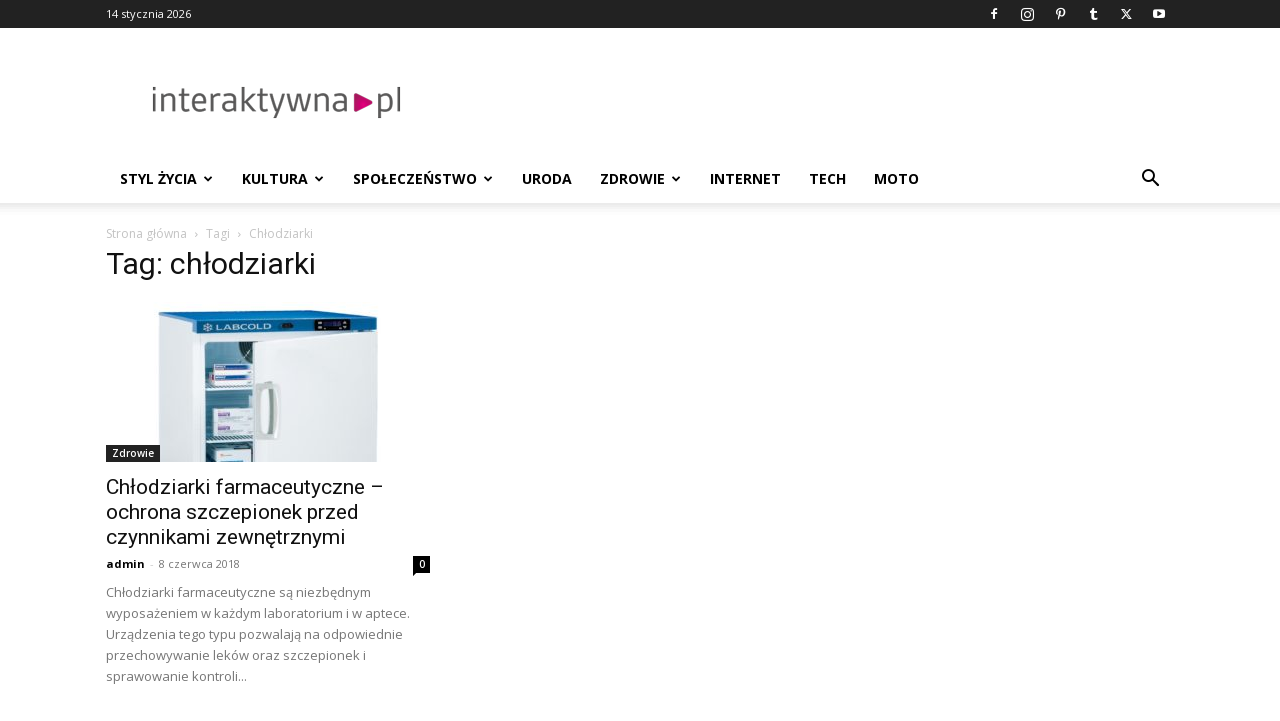

--- FILE ---
content_type: text/html; charset=utf-8
request_url: https://www.google.com/recaptcha/api2/aframe
body_size: 268
content:
<!DOCTYPE HTML><html><head><meta http-equiv="content-type" content="text/html; charset=UTF-8"></head><body><script nonce="qy941NbxvKaDpF0WM3AyAA">/** Anti-fraud and anti-abuse applications only. See google.com/recaptcha */ try{var clients={'sodar':'https://pagead2.googlesyndication.com/pagead/sodar?'};window.addEventListener("message",function(a){try{if(a.source===window.parent){var b=JSON.parse(a.data);var c=clients[b['id']];if(c){var d=document.createElement('img');d.src=c+b['params']+'&rc='+(localStorage.getItem("rc::a")?sessionStorage.getItem("rc::b"):"");window.document.body.appendChild(d);sessionStorage.setItem("rc::e",parseInt(sessionStorage.getItem("rc::e")||0)+1);localStorage.setItem("rc::h",'1768356538635');}}}catch(b){}});window.parent.postMessage("_grecaptcha_ready", "*");}catch(b){}</script></body></html>